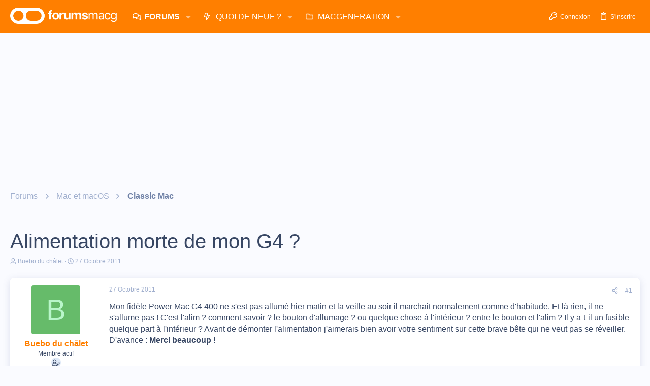

--- FILE ---
content_type: text/html; charset=utf-8
request_url: https://www.google.com/recaptcha/api2/aframe
body_size: 268
content:
<!DOCTYPE HTML><html><head><meta http-equiv="content-type" content="text/html; charset=UTF-8"></head><body><script nonce="VRutBUxMUNonCDku8S6-eA">/** Anti-fraud and anti-abuse applications only. See google.com/recaptcha */ try{var clients={'sodar':'https://pagead2.googlesyndication.com/pagead/sodar?'};window.addEventListener("message",function(a){try{if(a.source===window.parent){var b=JSON.parse(a.data);var c=clients[b['id']];if(c){var d=document.createElement('img');d.src=c+b['params']+'&rc='+(localStorage.getItem("rc::a")?sessionStorage.getItem("rc::b"):"");window.document.body.appendChild(d);sessionStorage.setItem("rc::e",parseInt(sessionStorage.getItem("rc::e")||0)+1);localStorage.setItem("rc::h",'1769713104908');}}}catch(b){}});window.parent.postMessage("_grecaptcha_ready", "*");}catch(b){}</script></body></html>

--- FILE ---
content_type: application/javascript; charset=utf-8
request_url: https://fundingchoicesmessages.google.com/f/AGSKWxWTzI6-Lm9JwoehNRbGaae_EGHjbdWzH5Zb8efjR6mdu5hbl1nOvzcUfMaW-vdZv-IQQVzhebRkWCmfS1wpvkRjQ2ByIt4QC-ZMOEKroDaLMmvXqUV33p4EyHZwd7lK3cEHVjKpKyGF9N8PlXqhgK85hMlDV2md20WUZq4oZhzI2TweMpU7lpxIkiUj/_-sponsored-links-/ads/masthead_/980x90./btbuckets/btb.js/ad125.
body_size: -1284
content:
window['3b54e321-c93b-48b8-bef0-c5f130fc03cf'] = true;